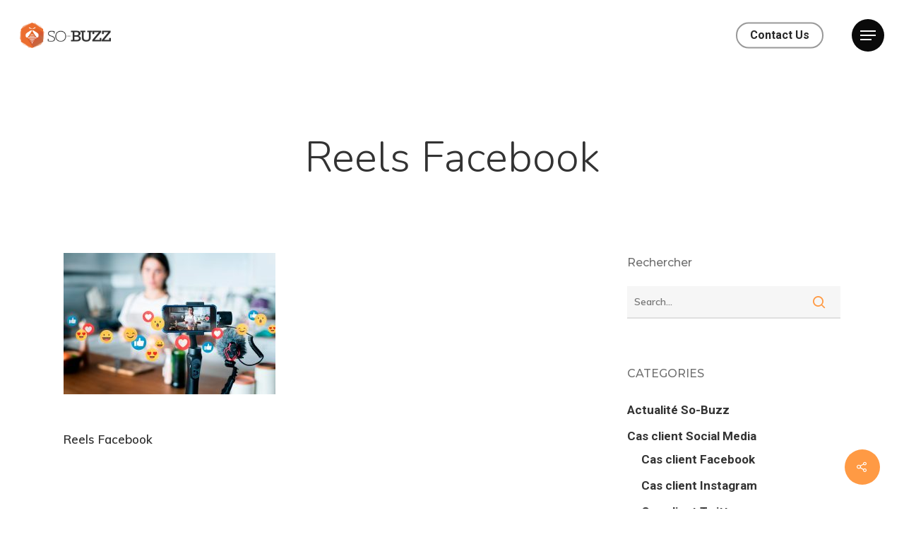

--- FILE ---
content_type: text/html; charset=UTF-8
request_url: https://www.so-buzz.com/blog/new-reels-facebook-02-2022/shutterstock_1338120278b/
body_size: 13612
content:
<!DOCTYPE html>

<html lang="en-US" class="no-js">
<head>
	
	<meta charset="UTF-8">
	
	<meta name="viewport" content="width=device-width, initial-scale=1, maximum-scale=1, user-scalable=0" /><link rel="shortcut icon" href="https://www.so-buzz.com/wp-content/uploads/2024/12/Favicon.png" /><meta name='robots' content='index, follow, max-image-preview:large, max-snippet:-1, max-video-preview:-1' />

<!-- Google Tag Manager for WordPress by gtm4wp.com -->
<script data-cfasync="false" data-pagespeed-no-defer>
	var gtm4wp_datalayer_name = "dataLayer";
	var dataLayer = dataLayer || [];
</script>
<!-- End Google Tag Manager for WordPress by gtm4wp.com -->
	<!-- This site is optimized with the Yoast SEO plugin v21.1 - https://yoast.com/wordpress/plugins/seo/ -->
	<title>Reels Facebook - So-Buzz</title>
	<link rel="canonical" href="https://www.so-buzz.com/blog/new-reels-facebook-02-2022/shutterstock_1338120278b/" />
	<meta property="og:locale" content="en_US" />
	<meta property="og:type" content="article" />
	<meta property="og:title" content="Reels Facebook - So-Buzz" />
	<meta property="og:description" content="Reels Facebook" />
	<meta property="og:url" content="https://www.so-buzz.com/blog/new-reels-facebook-02-2022/shutterstock_1338120278b/" />
	<meta property="og:site_name" content="So-Buzz" />
	<meta property="article:modified_time" content="2022-02-24T14:35:29+00:00" />
	<meta property="og:image" content="https://www.so-buzz.com/blog/new-reels-facebook-02-2022/shutterstock_1338120278b" />
	<meta property="og:image:width" content="1620" />
	<meta property="og:image:height" content="1080" />
	<meta property="og:image:type" content="image/jpeg" />
	<meta name="twitter:card" content="summary_large_image" />
	<script type="application/ld+json" class="yoast-schema-graph">{"@context":"https://schema.org","@graph":[{"@type":"WebPage","@id":"https://www.so-buzz.com/blog/new-reels-facebook-02-2022/shutterstock_1338120278b/","url":"https://www.so-buzz.com/blog/new-reels-facebook-02-2022/shutterstock_1338120278b/","name":"Reels Facebook - So-Buzz","isPartOf":{"@id":"https://www.so-buzz.com/#website"},"primaryImageOfPage":{"@id":"https://www.so-buzz.com/blog/new-reels-facebook-02-2022/shutterstock_1338120278b/#primaryimage"},"image":{"@id":"https://www.so-buzz.com/blog/new-reels-facebook-02-2022/shutterstock_1338120278b/#primaryimage"},"thumbnailUrl":"https://www.so-buzz.com/wp-content/uploads/2022/02/shutterstock_1338120278B.jpg","datePublished":"2022-02-24T14:34:45+00:00","dateModified":"2022-02-24T14:35:29+00:00","breadcrumb":{"@id":"https://www.so-buzz.com/blog/new-reels-facebook-02-2022/shutterstock_1338120278b/#breadcrumb"},"inLanguage":"en-US","potentialAction":[{"@type":"ReadAction","target":["https://www.so-buzz.com/blog/new-reels-facebook-02-2022/shutterstock_1338120278b/"]}]},{"@type":"ImageObject","inLanguage":"en-US","@id":"https://www.so-buzz.com/blog/new-reels-facebook-02-2022/shutterstock_1338120278b/#primaryimage","url":"https://www.so-buzz.com/wp-content/uploads/2022/02/shutterstock_1338120278B.jpg","contentUrl":"https://www.so-buzz.com/wp-content/uploads/2022/02/shutterstock_1338120278B.jpg","width":1620,"height":1080,"caption":"Reels Facebook"},{"@type":"BreadcrumbList","@id":"https://www.so-buzz.com/blog/new-reels-facebook-02-2022/shutterstock_1338120278b/#breadcrumb","itemListElement":[{"@type":"ListItem","position":1,"name":"Accueil","item":"https://www.so-buzz.com/"},{"@type":"ListItem","position":2,"name":"Les Reels arrivent sur Facebook !","item":"https://www.so-buzz.com/blog/new-reels-facebook-02-2022/"},{"@type":"ListItem","position":3,"name":"Reels Facebook"}]},{"@type":"WebSite","@id":"https://www.so-buzz.com/#website","url":"https://www.so-buzz.com/","name":"So-Buzz","description":"Digital, Web &amp; Social media solutions","potentialAction":[{"@type":"SearchAction","target":{"@type":"EntryPoint","urlTemplate":"https://www.so-buzz.com/?s={search_term_string}"},"query-input":"required name=search_term_string"}],"inLanguage":"en-US"}]}</script>
	<!-- / Yoast SEO plugin. -->


<link rel='dns-prefetch' href='//use.fontawesome.com' />
<link rel='dns-prefetch' href='//fonts.googleapis.com' />
<link rel="alternate" type="application/rss+xml" title="So-Buzz &raquo; Feed" href="https://www.so-buzz.com/feed/" />
<link rel="alternate" type="application/rss+xml" title="So-Buzz &raquo; Comments Feed" href="https://www.so-buzz.com/comments/feed/" />
<script type="text/javascript">
window._wpemojiSettings = {"baseUrl":"https:\/\/s.w.org\/images\/core\/emoji\/14.0.0\/72x72\/","ext":".png","svgUrl":"https:\/\/s.w.org\/images\/core\/emoji\/14.0.0\/svg\/","svgExt":".svg","source":{"concatemoji":"https:\/\/www.so-buzz.com\/wp-includes\/js\/wp-emoji-release.min.js?ver=6.3.7"}};
/*! This file is auto-generated */
!function(i,n){var o,s,e;function c(e){try{var t={supportTests:e,timestamp:(new Date).valueOf()};sessionStorage.setItem(o,JSON.stringify(t))}catch(e){}}function p(e,t,n){e.clearRect(0,0,e.canvas.width,e.canvas.height),e.fillText(t,0,0);var t=new Uint32Array(e.getImageData(0,0,e.canvas.width,e.canvas.height).data),r=(e.clearRect(0,0,e.canvas.width,e.canvas.height),e.fillText(n,0,0),new Uint32Array(e.getImageData(0,0,e.canvas.width,e.canvas.height).data));return t.every(function(e,t){return e===r[t]})}function u(e,t,n){switch(t){case"flag":return n(e,"\ud83c\udff3\ufe0f\u200d\u26a7\ufe0f","\ud83c\udff3\ufe0f\u200b\u26a7\ufe0f")?!1:!n(e,"\ud83c\uddfa\ud83c\uddf3","\ud83c\uddfa\u200b\ud83c\uddf3")&&!n(e,"\ud83c\udff4\udb40\udc67\udb40\udc62\udb40\udc65\udb40\udc6e\udb40\udc67\udb40\udc7f","\ud83c\udff4\u200b\udb40\udc67\u200b\udb40\udc62\u200b\udb40\udc65\u200b\udb40\udc6e\u200b\udb40\udc67\u200b\udb40\udc7f");case"emoji":return!n(e,"\ud83e\udef1\ud83c\udffb\u200d\ud83e\udef2\ud83c\udfff","\ud83e\udef1\ud83c\udffb\u200b\ud83e\udef2\ud83c\udfff")}return!1}function f(e,t,n){var r="undefined"!=typeof WorkerGlobalScope&&self instanceof WorkerGlobalScope?new OffscreenCanvas(300,150):i.createElement("canvas"),a=r.getContext("2d",{willReadFrequently:!0}),o=(a.textBaseline="top",a.font="600 32px Arial",{});return e.forEach(function(e){o[e]=t(a,e,n)}),o}function t(e){var t=i.createElement("script");t.src=e,t.defer=!0,i.head.appendChild(t)}"undefined"!=typeof Promise&&(o="wpEmojiSettingsSupports",s=["flag","emoji"],n.supports={everything:!0,everythingExceptFlag:!0},e=new Promise(function(e){i.addEventListener("DOMContentLoaded",e,{once:!0})}),new Promise(function(t){var n=function(){try{var e=JSON.parse(sessionStorage.getItem(o));if("object"==typeof e&&"number"==typeof e.timestamp&&(new Date).valueOf()<e.timestamp+604800&&"object"==typeof e.supportTests)return e.supportTests}catch(e){}return null}();if(!n){if("undefined"!=typeof Worker&&"undefined"!=typeof OffscreenCanvas&&"undefined"!=typeof URL&&URL.createObjectURL&&"undefined"!=typeof Blob)try{var e="postMessage("+f.toString()+"("+[JSON.stringify(s),u.toString(),p.toString()].join(",")+"));",r=new Blob([e],{type:"text/javascript"}),a=new Worker(URL.createObjectURL(r),{name:"wpTestEmojiSupports"});return void(a.onmessage=function(e){c(n=e.data),a.terminate(),t(n)})}catch(e){}c(n=f(s,u,p))}t(n)}).then(function(e){for(var t in e)n.supports[t]=e[t],n.supports.everything=n.supports.everything&&n.supports[t],"flag"!==t&&(n.supports.everythingExceptFlag=n.supports.everythingExceptFlag&&n.supports[t]);n.supports.everythingExceptFlag=n.supports.everythingExceptFlag&&!n.supports.flag,n.DOMReady=!1,n.readyCallback=function(){n.DOMReady=!0}}).then(function(){return e}).then(function(){var e;n.supports.everything||(n.readyCallback(),(e=n.source||{}).concatemoji?t(e.concatemoji):e.wpemoji&&e.twemoji&&(t(e.twemoji),t(e.wpemoji)))}))}((window,document),window._wpemojiSettings);
</script>
<style type="text/css">
img.wp-smiley,
img.emoji {
	display: inline !important;
	border: none !important;
	box-shadow: none !important;
	height: 1em !important;
	width: 1em !important;
	margin: 0 0.07em !important;
	vertical-align: -0.1em !important;
	background: none !important;
	padding: 0 !important;
}
</style>
	<link rel='stylesheet' id='wp-block-library-css' href='https://www.so-buzz.com/wp-includes/css/dist/block-library/style.min.css?ver=6.3.7' type='text/css' media='all' />
<style id='classic-theme-styles-inline-css' type='text/css'>
/*! This file is auto-generated */
.wp-block-button__link{color:#fff;background-color:#32373c;border-radius:9999px;box-shadow:none;text-decoration:none;padding:calc(.667em + 2px) calc(1.333em + 2px);font-size:1.125em}.wp-block-file__button{background:#32373c;color:#fff;text-decoration:none}
</style>
<style id='global-styles-inline-css' type='text/css'>
body{--wp--preset--color--black: #000000;--wp--preset--color--cyan-bluish-gray: #abb8c3;--wp--preset--color--white: #ffffff;--wp--preset--color--pale-pink: #f78da7;--wp--preset--color--vivid-red: #cf2e2e;--wp--preset--color--luminous-vivid-orange: #ff6900;--wp--preset--color--luminous-vivid-amber: #fcb900;--wp--preset--color--light-green-cyan: #7bdcb5;--wp--preset--color--vivid-green-cyan: #00d084;--wp--preset--color--pale-cyan-blue: #8ed1fc;--wp--preset--color--vivid-cyan-blue: #0693e3;--wp--preset--color--vivid-purple: #9b51e0;--wp--preset--gradient--vivid-cyan-blue-to-vivid-purple: linear-gradient(135deg,rgba(6,147,227,1) 0%,rgb(155,81,224) 100%);--wp--preset--gradient--light-green-cyan-to-vivid-green-cyan: linear-gradient(135deg,rgb(122,220,180) 0%,rgb(0,208,130) 100%);--wp--preset--gradient--luminous-vivid-amber-to-luminous-vivid-orange: linear-gradient(135deg,rgba(252,185,0,1) 0%,rgba(255,105,0,1) 100%);--wp--preset--gradient--luminous-vivid-orange-to-vivid-red: linear-gradient(135deg,rgba(255,105,0,1) 0%,rgb(207,46,46) 100%);--wp--preset--gradient--very-light-gray-to-cyan-bluish-gray: linear-gradient(135deg,rgb(238,238,238) 0%,rgb(169,184,195) 100%);--wp--preset--gradient--cool-to-warm-spectrum: linear-gradient(135deg,rgb(74,234,220) 0%,rgb(151,120,209) 20%,rgb(207,42,186) 40%,rgb(238,44,130) 60%,rgb(251,105,98) 80%,rgb(254,248,76) 100%);--wp--preset--gradient--blush-light-purple: linear-gradient(135deg,rgb(255,206,236) 0%,rgb(152,150,240) 100%);--wp--preset--gradient--blush-bordeaux: linear-gradient(135deg,rgb(254,205,165) 0%,rgb(254,45,45) 50%,rgb(107,0,62) 100%);--wp--preset--gradient--luminous-dusk: linear-gradient(135deg,rgb(255,203,112) 0%,rgb(199,81,192) 50%,rgb(65,88,208) 100%);--wp--preset--gradient--pale-ocean: linear-gradient(135deg,rgb(255,245,203) 0%,rgb(182,227,212) 50%,rgb(51,167,181) 100%);--wp--preset--gradient--electric-grass: linear-gradient(135deg,rgb(202,248,128) 0%,rgb(113,206,126) 100%);--wp--preset--gradient--midnight: linear-gradient(135deg,rgb(2,3,129) 0%,rgb(40,116,252) 100%);--wp--preset--font-size--small: 13px;--wp--preset--font-size--medium: 20px;--wp--preset--font-size--large: 36px;--wp--preset--font-size--x-large: 42px;--wp--preset--spacing--20: 0.44rem;--wp--preset--spacing--30: 0.67rem;--wp--preset--spacing--40: 1rem;--wp--preset--spacing--50: 1.5rem;--wp--preset--spacing--60: 2.25rem;--wp--preset--spacing--70: 3.38rem;--wp--preset--spacing--80: 5.06rem;--wp--preset--shadow--natural: 6px 6px 9px rgba(0, 0, 0, 0.2);--wp--preset--shadow--deep: 12px 12px 50px rgba(0, 0, 0, 0.4);--wp--preset--shadow--sharp: 6px 6px 0px rgba(0, 0, 0, 0.2);--wp--preset--shadow--outlined: 6px 6px 0px -3px rgba(255, 255, 255, 1), 6px 6px rgba(0, 0, 0, 1);--wp--preset--shadow--crisp: 6px 6px 0px rgba(0, 0, 0, 1);}:where(.is-layout-flex){gap: 0.5em;}:where(.is-layout-grid){gap: 0.5em;}body .is-layout-flow > .alignleft{float: left;margin-inline-start: 0;margin-inline-end: 2em;}body .is-layout-flow > .alignright{float: right;margin-inline-start: 2em;margin-inline-end: 0;}body .is-layout-flow > .aligncenter{margin-left: auto !important;margin-right: auto !important;}body .is-layout-constrained > .alignleft{float: left;margin-inline-start: 0;margin-inline-end: 2em;}body .is-layout-constrained > .alignright{float: right;margin-inline-start: 2em;margin-inline-end: 0;}body .is-layout-constrained > .aligncenter{margin-left: auto !important;margin-right: auto !important;}body .is-layout-constrained > :where(:not(.alignleft):not(.alignright):not(.alignfull)){max-width: var(--wp--style--global--content-size);margin-left: auto !important;margin-right: auto !important;}body .is-layout-constrained > .alignwide{max-width: var(--wp--style--global--wide-size);}body .is-layout-flex{display: flex;}body .is-layout-flex{flex-wrap: wrap;align-items: center;}body .is-layout-flex > *{margin: 0;}body .is-layout-grid{display: grid;}body .is-layout-grid > *{margin: 0;}:where(.wp-block-columns.is-layout-flex){gap: 2em;}:where(.wp-block-columns.is-layout-grid){gap: 2em;}:where(.wp-block-post-template.is-layout-flex){gap: 1.25em;}:where(.wp-block-post-template.is-layout-grid){gap: 1.25em;}.has-black-color{color: var(--wp--preset--color--black) !important;}.has-cyan-bluish-gray-color{color: var(--wp--preset--color--cyan-bluish-gray) !important;}.has-white-color{color: var(--wp--preset--color--white) !important;}.has-pale-pink-color{color: var(--wp--preset--color--pale-pink) !important;}.has-vivid-red-color{color: var(--wp--preset--color--vivid-red) !important;}.has-luminous-vivid-orange-color{color: var(--wp--preset--color--luminous-vivid-orange) !important;}.has-luminous-vivid-amber-color{color: var(--wp--preset--color--luminous-vivid-amber) !important;}.has-light-green-cyan-color{color: var(--wp--preset--color--light-green-cyan) !important;}.has-vivid-green-cyan-color{color: var(--wp--preset--color--vivid-green-cyan) !important;}.has-pale-cyan-blue-color{color: var(--wp--preset--color--pale-cyan-blue) !important;}.has-vivid-cyan-blue-color{color: var(--wp--preset--color--vivid-cyan-blue) !important;}.has-vivid-purple-color{color: var(--wp--preset--color--vivid-purple) !important;}.has-black-background-color{background-color: var(--wp--preset--color--black) !important;}.has-cyan-bluish-gray-background-color{background-color: var(--wp--preset--color--cyan-bluish-gray) !important;}.has-white-background-color{background-color: var(--wp--preset--color--white) !important;}.has-pale-pink-background-color{background-color: var(--wp--preset--color--pale-pink) !important;}.has-vivid-red-background-color{background-color: var(--wp--preset--color--vivid-red) !important;}.has-luminous-vivid-orange-background-color{background-color: var(--wp--preset--color--luminous-vivid-orange) !important;}.has-luminous-vivid-amber-background-color{background-color: var(--wp--preset--color--luminous-vivid-amber) !important;}.has-light-green-cyan-background-color{background-color: var(--wp--preset--color--light-green-cyan) !important;}.has-vivid-green-cyan-background-color{background-color: var(--wp--preset--color--vivid-green-cyan) !important;}.has-pale-cyan-blue-background-color{background-color: var(--wp--preset--color--pale-cyan-blue) !important;}.has-vivid-cyan-blue-background-color{background-color: var(--wp--preset--color--vivid-cyan-blue) !important;}.has-vivid-purple-background-color{background-color: var(--wp--preset--color--vivid-purple) !important;}.has-black-border-color{border-color: var(--wp--preset--color--black) !important;}.has-cyan-bluish-gray-border-color{border-color: var(--wp--preset--color--cyan-bluish-gray) !important;}.has-white-border-color{border-color: var(--wp--preset--color--white) !important;}.has-pale-pink-border-color{border-color: var(--wp--preset--color--pale-pink) !important;}.has-vivid-red-border-color{border-color: var(--wp--preset--color--vivid-red) !important;}.has-luminous-vivid-orange-border-color{border-color: var(--wp--preset--color--luminous-vivid-orange) !important;}.has-luminous-vivid-amber-border-color{border-color: var(--wp--preset--color--luminous-vivid-amber) !important;}.has-light-green-cyan-border-color{border-color: var(--wp--preset--color--light-green-cyan) !important;}.has-vivid-green-cyan-border-color{border-color: var(--wp--preset--color--vivid-green-cyan) !important;}.has-pale-cyan-blue-border-color{border-color: var(--wp--preset--color--pale-cyan-blue) !important;}.has-vivid-cyan-blue-border-color{border-color: var(--wp--preset--color--vivid-cyan-blue) !important;}.has-vivid-purple-border-color{border-color: var(--wp--preset--color--vivid-purple) !important;}.has-vivid-cyan-blue-to-vivid-purple-gradient-background{background: var(--wp--preset--gradient--vivid-cyan-blue-to-vivid-purple) !important;}.has-light-green-cyan-to-vivid-green-cyan-gradient-background{background: var(--wp--preset--gradient--light-green-cyan-to-vivid-green-cyan) !important;}.has-luminous-vivid-amber-to-luminous-vivid-orange-gradient-background{background: var(--wp--preset--gradient--luminous-vivid-amber-to-luminous-vivid-orange) !important;}.has-luminous-vivid-orange-to-vivid-red-gradient-background{background: var(--wp--preset--gradient--luminous-vivid-orange-to-vivid-red) !important;}.has-very-light-gray-to-cyan-bluish-gray-gradient-background{background: var(--wp--preset--gradient--very-light-gray-to-cyan-bluish-gray) !important;}.has-cool-to-warm-spectrum-gradient-background{background: var(--wp--preset--gradient--cool-to-warm-spectrum) !important;}.has-blush-light-purple-gradient-background{background: var(--wp--preset--gradient--blush-light-purple) !important;}.has-blush-bordeaux-gradient-background{background: var(--wp--preset--gradient--blush-bordeaux) !important;}.has-luminous-dusk-gradient-background{background: var(--wp--preset--gradient--luminous-dusk) !important;}.has-pale-ocean-gradient-background{background: var(--wp--preset--gradient--pale-ocean) !important;}.has-electric-grass-gradient-background{background: var(--wp--preset--gradient--electric-grass) !important;}.has-midnight-gradient-background{background: var(--wp--preset--gradient--midnight) !important;}.has-small-font-size{font-size: var(--wp--preset--font-size--small) !important;}.has-medium-font-size{font-size: var(--wp--preset--font-size--medium) !important;}.has-large-font-size{font-size: var(--wp--preset--font-size--large) !important;}.has-x-large-font-size{font-size: var(--wp--preset--font-size--x-large) !important;}
.wp-block-navigation a:where(:not(.wp-element-button)){color: inherit;}
:where(.wp-block-post-template.is-layout-flex){gap: 1.25em;}:where(.wp-block-post-template.is-layout-grid){gap: 1.25em;}
:where(.wp-block-columns.is-layout-flex){gap: 2em;}:where(.wp-block-columns.is-layout-grid){gap: 2em;}
.wp-block-pullquote{font-size: 1.5em;line-height: 1.6;}
</style>
<link rel='stylesheet' id='contact-form-7-css' href='https://www.so-buzz.com/wp-content/plugins/contact-form-7/includes/css/styles.css?ver=5.8' type='text/css' media='all' />
<link rel='stylesheet' id='salient-social-css' href='https://www.so-buzz.com/wp-content/plugins/salient-social/css/style.css?ver=1.1' type='text/css' media='all' />
<style id='salient-social-inline-css' type='text/css'>

  .sharing-default-minimal .nectar-love.loved,
  body .nectar-social[data-color-override="override"].fixed > a:before, 
  body .nectar-social[data-color-override="override"].fixed .nectar-social-inner a,
  .sharing-default-minimal .nectar-social[data-color-override="override"] .nectar-social-inner a:hover {
    background-color: #ff9a44;
  }
  .nectar-social.hover .nectar-love.loved,
  .nectar-social.hover > .nectar-love-button a:hover,
  .nectar-social[data-color-override="override"].hover > div a:hover,
  #single-below-header .nectar-social[data-color-override="override"].hover > div a:hover,
  .nectar-social[data-color-override="override"].hover .share-btn:hover,
  .sharing-default-minimal .nectar-social[data-color-override="override"] .nectar-social-inner a {
    border-color: #ff9a44;
  }
  #single-below-header .nectar-social.hover .nectar-love.loved i,
  #single-below-header .nectar-social.hover[data-color-override="override"] a:hover,
  #single-below-header .nectar-social.hover[data-color-override="override"] a:hover i,
  #single-below-header .nectar-social.hover .nectar-love-button a:hover i,
  .nectar-love:hover i,
  .hover .nectar-love:hover .total_loves,
  .nectar-love.loved i,
  .nectar-social.hover .nectar-love.loved .total_loves,
  .nectar-social.hover .share-btn:hover, 
  .nectar-social[data-color-override="override"].hover .nectar-social-inner a:hover,
  .nectar-social[data-color-override="override"].hover > div:hover span,
  .sharing-default-minimal .nectar-social[data-color-override="override"] .nectar-social-inner a:not(:hover) i,
  .sharing-default-minimal .nectar-social[data-color-override="override"] .nectar-social-inner a:not(:hover) {
    color: #ff9a44;
  }
</style>
<link rel='stylesheet' id='font-awesome-css' href='https://use.fontawesome.com/releases/v5.9.0/css/all.css?ver=5.9.0' type='text/css' media='all' />
<link rel='stylesheet' id='font-awesome-shim-css' href='https://use.fontawesome.com/releases/v5.9.0/css/v4-shims.css?ver=5.9.0' type='text/css' media='all' />
<link rel='stylesheet' id='salient-grid-system-css' href='https://www.so-buzz.com/wp-content/themes/salient/css/grid-system.css?ver=12.1.0' type='text/css' media='all' />
<link rel='stylesheet' id='main-styles-css' href='https://www.so-buzz.com/wp-content/themes/salient/css/style.css?ver=12.1.0' type='text/css' media='all' />
<link rel='stylesheet' id='nectar-ocm-fullscreen-split-css' href='https://www.so-buzz.com/wp-content/themes/salient/css/off-canvas/fullscreen-split.css?ver=12.1.0' type='text/css' media='all' />
<link rel='stylesheet' id='nectar-single-styles-css' href='https://www.so-buzz.com/wp-content/themes/salient/css/single.css?ver=12.1.0' type='text/css' media='all' />
<link rel='stylesheet' id='nectar-element-recent-posts-css' href='https://www.so-buzz.com/wp-content/themes/salient/css/elements/element-recent-posts.css?ver=12.1.0' type='text/css' media='all' />
<link rel='stylesheet' id='magnific-css' href='https://www.so-buzz.com/wp-content/themes/salient/css/plugins/magnific.css?ver=8.6.0' type='text/css' media='all' />
<link rel='stylesheet' id='nectar_default_font_open_sans-css' href='https://fonts.googleapis.com/css?family=Open+Sans%3A300%2C400%2C600%2C700&#038;subset=latin%2Clatin-ext' type='text/css' media='all' />
<link rel='stylesheet' id='responsive-css' href='https://www.so-buzz.com/wp-content/themes/salient/css/responsive.css?ver=12.1.0' type='text/css' media='all' />
<link rel='stylesheet' id='salient-child-style-css' href='https://www.so-buzz.com/wp-content/themes/salient-child/style.css?ver=12.1.0' type='text/css' media='all' />
<link rel='stylesheet' id='skin-material-css' href='https://www.so-buzz.com/wp-content/themes/salient/css/skin-material.css?ver=12.1.0' type='text/css' media='all' />
<link rel='stylesheet' id='nectar-widget-posts-css' href='https://www.so-buzz.com/wp-content/themes/salient/css/elements/widget-nectar-posts.css?ver=12.1.0' type='text/css' media='all' />
<link rel='stylesheet' id='font-awesome-official-css' href='https://use.fontawesome.com/releases/v5.13.0/css/all.css' type='text/css' media='all' integrity="sha384-Bfad6CLCknfcloXFOyFnlgtENryhrpZCe29RTifKEixXQZ38WheV+i/6YWSzkz3V" crossorigin="anonymous" />
<link rel='stylesheet' id='dynamic-css-css' href='https://www.so-buzz.com/wp-content/themes/salient/css/salient-dynamic-styles.css?ver=72148' type='text/css' media='all' />
<style id='dynamic-css-inline-css' type='text/css'>
#header-space{background-color:#ffffff}@media only screen and (min-width:1000px){body #ajax-content-wrap.no-scroll{min-height:calc(100vh - 100px);height:calc(100vh - 100px)!important;}}@media only screen and (min-width:1000px){#page-header-wrap.fullscreen-header,#page-header-wrap.fullscreen-header #page-header-bg,html:not(.nectar-box-roll-loaded) .nectar-box-roll > #page-header-bg.fullscreen-header,.nectar_fullscreen_zoom_recent_projects,#nectar_fullscreen_rows:not(.afterLoaded) > div{height:calc(100vh - 99px);}.wpb_row.vc_row-o-full-height.top-level,.wpb_row.vc_row-o-full-height.top-level > .col.span_12{min-height:calc(100vh - 99px);}html:not(.nectar-box-roll-loaded) .nectar-box-roll > #page-header-bg.fullscreen-header{top:100px;}.nectar-slider-wrap[data-fullscreen="true"]:not(.loaded),.nectar-slider-wrap[data-fullscreen="true"]:not(.loaded) .swiper-container{height:calc(100vh - 98px)!important;}.admin-bar .nectar-slider-wrap[data-fullscreen="true"]:not(.loaded),.admin-bar .nectar-slider-wrap[data-fullscreen="true"]:not(.loaded) .swiper-container{height:calc(100vh - 98px - 32px)!important;}}#nectar_fullscreen_rows{background-color:;}
</style>
<link rel='stylesheet' id='redux-google-fonts-salient_redux-css' href='https://fonts.googleapis.com/css?family=Roboto%3A700%7CNunito+Sans%7CNunito%3A300%2C700%2C400%2C400italic%7CMuli%3A600%2C800%7CMontserrat%3A500&#038;subset=latin&#038;ver=1762795070' type='text/css' media='all' />
<link rel='stylesheet' id='font-awesome-official-v4shim-css' href='https://use.fontawesome.com/releases/v5.13.0/css/v4-shims.css' type='text/css' media='all' integrity="sha384-/7iOrVBege33/9vHFYEtviVcxjUsNCqyeMnlW/Ms+PH8uRdFkKFmqf9CbVAN0Qef" crossorigin="anonymous" />
<style id='font-awesome-official-v4shim-inline-css' type='text/css'>
@font-face {
font-family: "FontAwesome";
font-display: block;
src: url("https://use.fontawesome.com/releases/v5.13.0/webfonts/fa-brands-400.eot"),
		url("https://use.fontawesome.com/releases/v5.13.0/webfonts/fa-brands-400.eot?#iefix") format("embedded-opentype"),
		url("https://use.fontawesome.com/releases/v5.13.0/webfonts/fa-brands-400.woff2") format("woff2"),
		url("https://use.fontawesome.com/releases/v5.13.0/webfonts/fa-brands-400.woff") format("woff"),
		url("https://use.fontawesome.com/releases/v5.13.0/webfonts/fa-brands-400.ttf") format("truetype"),
		url("https://use.fontawesome.com/releases/v5.13.0/webfonts/fa-brands-400.svg#fontawesome") format("svg");
}

@font-face {
font-family: "FontAwesome";
font-display: block;
src: url("https://use.fontawesome.com/releases/v5.13.0/webfonts/fa-solid-900.eot"),
		url("https://use.fontawesome.com/releases/v5.13.0/webfonts/fa-solid-900.eot?#iefix") format("embedded-opentype"),
		url("https://use.fontawesome.com/releases/v5.13.0/webfonts/fa-solid-900.woff2") format("woff2"),
		url("https://use.fontawesome.com/releases/v5.13.0/webfonts/fa-solid-900.woff") format("woff"),
		url("https://use.fontawesome.com/releases/v5.13.0/webfonts/fa-solid-900.ttf") format("truetype"),
		url("https://use.fontawesome.com/releases/v5.13.0/webfonts/fa-solid-900.svg#fontawesome") format("svg");
}

@font-face {
font-family: "FontAwesome";
font-display: block;
src: url("https://use.fontawesome.com/releases/v5.13.0/webfonts/fa-regular-400.eot"),
		url("https://use.fontawesome.com/releases/v5.13.0/webfonts/fa-regular-400.eot?#iefix") format("embedded-opentype"),
		url("https://use.fontawesome.com/releases/v5.13.0/webfonts/fa-regular-400.woff2") format("woff2"),
		url("https://use.fontawesome.com/releases/v5.13.0/webfonts/fa-regular-400.woff") format("woff"),
		url("https://use.fontawesome.com/releases/v5.13.0/webfonts/fa-regular-400.ttf") format("truetype"),
		url("https://use.fontawesome.com/releases/v5.13.0/webfonts/fa-regular-400.svg#fontawesome") format("svg");
unicode-range: U+F004-F005,U+F007,U+F017,U+F022,U+F024,U+F02E,U+F03E,U+F044,U+F057-F059,U+F06E,U+F070,U+F075,U+F07B-F07C,U+F080,U+F086,U+F089,U+F094,U+F09D,U+F0A0,U+F0A4-F0A7,U+F0C5,U+F0C7-F0C8,U+F0E0,U+F0EB,U+F0F3,U+F0F8,U+F0FE,U+F111,U+F118-F11A,U+F11C,U+F133,U+F144,U+F146,U+F14A,U+F14D-F14E,U+F150-F152,U+F15B-F15C,U+F164-F165,U+F185-F186,U+F191-F192,U+F1AD,U+F1C1-F1C9,U+F1CD,U+F1D8,U+F1E3,U+F1EA,U+F1F6,U+F1F9,U+F20A,U+F247-F249,U+F24D,U+F254-F25B,U+F25D,U+F267,U+F271-F274,U+F279,U+F28B,U+F28D,U+F2B5-F2B6,U+F2B9,U+F2BB,U+F2BD,U+F2C1-F2C2,U+F2D0,U+F2D2,U+F2DC,U+F2ED,U+F328,U+F358-F35B,U+F3A5,U+F3D1,U+F410,U+F4AD;
}
</style>
<script type='text/javascript' src='https://www.so-buzz.com/wp-includes/js/jquery/jquery.min.js?ver=3.7.0' id='jquery-core-js'></script>
<script type='text/javascript' src='https://www.so-buzz.com/wp-includes/js/jquery/jquery-migrate.min.js?ver=3.4.1' id='jquery-migrate-js'></script>
<link rel="https://api.w.org/" href="https://www.so-buzz.com/wp-json/" /><link rel="alternate" type="application/json" href="https://www.so-buzz.com/wp-json/wp/v2/media/33809" /><link rel="EditURI" type="application/rsd+xml" title="RSD" href="https://www.so-buzz.com/xmlrpc.php?rsd" />
<meta name="generator" content="WordPress 6.3.7" />
<link rel='shortlink' href='https://www.so-buzz.com/?p=33809' />
<link rel="alternate" type="application/json+oembed" href="https://www.so-buzz.com/wp-json/oembed/1.0/embed?url=https%3A%2F%2Fwww.so-buzz.com%2Fblog%2Fnew-reels-facebook-02-2022%2Fshutterstock_1338120278b%2F" />
<link rel="alternate" type="text/xml+oembed" href="https://www.so-buzz.com/wp-json/oembed/1.0/embed?url=https%3A%2F%2Fwww.so-buzz.com%2Fblog%2Fnew-reels-facebook-02-2022%2Fshutterstock_1338120278b%2F&#038;format=xml" />

<!-- Google Tag Manager for WordPress by gtm4wp.com -->
<!-- GTM Container placement set to automatic -->
<script data-cfasync="false" data-pagespeed-no-defer>
	var dataLayer_content = {"pagePostType":"attachment","pagePostType2":"single-attachment","pagePostAuthor":"Ugo Jaulent"};
	dataLayer.push( dataLayer_content );
</script>
<script data-cfasync="false">
(function(w,d,s,l,i){w[l]=w[l]||[];w[l].push({'gtm.start':
new Date().getTime(),event:'gtm.js'});var f=d.getElementsByTagName(s)[0],
j=d.createElement(s),dl=l!='dataLayer'?'&l='+l:'';j.async=true;j.src=
'//www.googletagmanager.com/gtm.js?id='+i+dl;f.parentNode.insertBefore(j,f);
})(window,document,'script','dataLayer','GTM-MRFKBMB');
</script>
<!-- End Google Tag Manager -->
<!-- End Google Tag Manager for WordPress by gtm4wp.com --><script type="text/javascript"> var root = document.getElementsByTagName( "html" )[0]; root.setAttribute( "class", "js" ); </script><script src="//mautic.so-buzz.fr/focus/2.js" type="text/javascript" charset="utf-8" async="async"></script><meta name="generator" content="Powered by WPBakery Page Builder - drag and drop page builder for WordPress."/>
<link rel="icon" href="https://www.so-buzz.com/wp-content/uploads/2024/12/cropped-Favicon-32x32.png" sizes="32x32" />
<link rel="icon" href="https://www.so-buzz.com/wp-content/uploads/2024/12/cropped-Favicon-192x192.png" sizes="192x192" />
<link rel="apple-touch-icon" href="https://www.so-buzz.com/wp-content/uploads/2024/12/cropped-Favicon-180x180.png" />
<meta name="msapplication-TileImage" content="https://www.so-buzz.com/wp-content/uploads/2024/12/cropped-Favicon-270x270.png" />
<noscript><style> .wpb_animate_when_almost_visible { opacity: 1; }</style></noscript>	
</head>


<body class="attachment attachment-template-default single single-attachment postid-33809 attachmentid-33809 attachment-jpeg material wpb-js-composer js-comp-ver-6.2.0 vc_responsive" data-footer-reveal="false" data-footer-reveal-shadow="none" data-header-format="default" data-body-border="off" data-boxed-style="" data-header-breakpoint="1000" data-dropdown-style="minimal" data-cae="easeOutQuart" data-cad="700" data-megamenu-width="full-width" data-aie="zoom-out" data-ls="magnific" data-apte="standard" data-hhun="0" data-fancy-form-rcs="default" data-form-style="minimal" data-form-submit="regular" data-is="minimal" data-button-style="rounded_shadow" data-user-account-button="false" data-flex-cols="true" data-col-gap="default" data-header-inherit-rc="false" data-header-search="false" data-animated-anchors="true" data-ajax-transitions="false" data-full-width-header="true" data-slide-out-widget-area="true" data-slide-out-widget-area-style="fullscreen-split" data-user-set-ocm="1" data-loading-animation="none" data-bg-header="false" data-responsive="1" data-ext-responsive="true" data-header-resize="1" data-header-color="custom" data-cart="false" data-remove-m-parallax="" data-remove-m-video-bgs="" data-m-animate="0" data-force-header-trans-color="light" data-smooth-scrolling="0" data-permanent-transparent="false" >
	
	<script type="text/javascript"> if(navigator.userAgent.match(/(Android|iPod|iPhone|iPad|BlackBerry|IEMobile|Opera Mini)/)) { document.body.className += " using-mobile-browser "; } </script><div class="ocm-effect-wrap"><div class="ocm-effect-wrap-inner">	
	<div id="header-space"  data-header-mobile-fixed='1'></div> 
	
		
	<div id="header-outer" data-has-menu="true" data-has-buttons="yes" data-header-button_style="default" data-using-pr-menu="false" data-mobile-fixed="1" data-ptnm="false" data-lhe="animated_underline" data-user-set-bg="#ffffff" data-format="default" data-permanent-transparent="false" data-megamenu-rt="1" data-remove-fixed="0" data-header-resize="1" data-cart="false" data-transparency-option="" data-box-shadow="small" data-shrink-num="5" data-using-secondary="0" data-using-logo="1" data-logo-height="40" data-m-logo-height="24" data-padding="30" data-full-width="true" data-condense="false" >
		
		
<div id="search-outer" class="nectar">
	<div id="search">
		<div class="container">
			 <div id="search-box">
				 <div class="inner-wrap">
					 <div class="col span_12">
						  <form role="search" action="https://www.so-buzz.com/" method="GET">
														 <input type="text" name="s"  value="" placeholder="Search" /> 
							 								
						<span>Hit enter to search or ESC to close</span>						</form>
					</div><!--/span_12-->
				</div><!--/inner-wrap-->
			 </div><!--/search-box-->
			 <div id="close"><a href="#">
				<span class="close-wrap"> <span class="close-line close-line1"></span> <span class="close-line close-line2"></span> </span>				 </a></div>
		 </div><!--/container-->
	</div><!--/search-->
</div><!--/search-outer-->

<header id="top">
	<div class="container">
		<div class="row">
			<div class="col span_3">
				<a id="logo" href="https://www.so-buzz.com" data-supplied-ml-starting-dark="false" data-supplied-ml-starting="false" data-supplied-ml="false" >
					<img class="stnd default-logo" alt="So-Buzz" src="https://www.so-buzz.com/wp-content/uploads/2018/05/logo_full_noir.png" srcset="https://www.so-buzz.com/wp-content/uploads/2018/05/logo_full_noir.png 1x, https://www.so-buzz.com/wp-content/uploads/2018/05/logo_full_noir_retina.png 2x" /> 
				</a>
				
							</div><!--/span_3-->
			
			<div class="col span_9 col_last">
									<div class="slide-out-widget-area-toggle mobile-icon fullscreen-split" data-custom-color="true" data-icon-animation="simple-transform">
						<div> <a href="#sidewidgetarea" aria-label="Navigation Menu" aria-expanded="false" class="closed">
							<span aria-hidden="true"> <i class="lines-button x2"> <i class="lines"></i> </i> </span>
						</a></div> 
					</div>
								
									
					<nav>
						
						<ul class="sf-menu">	
							<li id="menu-item-11851" class="menu-item menu-item-type-custom menu-item-object-custom button_bordered menu-item-11851"><a href="/contact">Contact us</a></li>
						</ul>
						

													<ul class="buttons sf-menu" data-user-set-ocm="1">
								
								<li class="slide-out-widget-area-toggle" data-icon-animation="simple-transform" data-custom-color="true"><div> <a href="#sidewidgetarea" aria-label="Navigation Menu" aria-expanded="false" class="closed"> <span aria-hidden="true"> <i class="lines-button x2"> <i class="lines"></i> </i> </span> </a> </div></li>								
							</ul>
												
					</nav>
					
										
				</div><!--/span_9-->
				
								
			</div><!--/row-->
					</div><!--/container-->
	</header>
		
	</div>
	
		
	<div id="ajax-content-wrap">
		
		

<div class="container-wrap" data-midnight="dark" data-remove-post-date="0" data-remove-post-author="0" data-remove-post-comment-number="1">
	<div class="container main-content">
		
		
	  <div class="row heading-title hentry" data-header-style="default_minimal">
		<div class="col span_12 section-title blog-title">
						  <h1 class="entry-title">Reels Facebook</h1>
		   
					</div><!--/section-title-->
	  </div><!--/row-->
	
				
		<div class="row">
			
						
			<div class="post-area col  span_9" itemprop="articleBody">
			
			
<article id="post-33809" class="post-33809 attachment type-attachment status-inherit">
  
  <div class="inner-wrap">

		<div class="post-content" data-hide-featured-media="1">
      
        <div class="content-inner"><p class="attachment"><a href='https://www.so-buzz.com/wp-content/uploads/2022/02/shutterstock_1338120278B.jpg'><img fetchpriority="high" width="300" height="200" src="https://www.so-buzz.com/wp-content/uploads/2022/02/shutterstock_1338120278B-300x200.jpg" class="attachment-medium size-medium" alt="Reels Facebook" decoding="async" srcset="https://www.so-buzz.com/wp-content/uploads/2022/02/shutterstock_1338120278B-300x200.jpg 300w, https://www.so-buzz.com/wp-content/uploads/2022/02/shutterstock_1338120278B-1024x683.jpg 1024w, https://www.so-buzz.com/wp-content/uploads/2022/02/shutterstock_1338120278B-768x512.jpg 768w, https://www.so-buzz.com/wp-content/uploads/2022/02/shutterstock_1338120278B-1536x1024.jpg 1536w, https://www.so-buzz.com/wp-content/uploads/2022/02/shutterstock_1338120278B-900x600.jpg 900w, https://www.so-buzz.com/wp-content/uploads/2022/02/shutterstock_1338120278B.jpg 1620w" sizes="(max-width: 300px) 100vw, 300px" /></a></p>
<p>Reels Facebook</p>
</div>        
      </div><!--/post-content-->
      
    </div><!--/inner-wrap-->
    
</article>
		</div><!--/post-area-->
			
							
				<div id="sidebar" data-nectar-ss="1" class="col span_3 col_last">
					<div id="search-6" class="widget widget_search"><h4>Rechercher</h4><form role="search" method="get" class="search-form" action="https://www.so-buzz.com/">
	<input type="text" class="search-field" placeholder="Search..." value="" name="s" title="Search for:" />
	<button type="submit" class="search-widget-btn"><span class="normal icon-salient-search" aria-hidden="true"></span><span class="text">Search</span></button>
</form></div><div id="categories-4" class="widget widget_categories"><h4>CATEGORIES</h4>
			<ul>
					<li class="cat-item cat-item-1372"><a href="https://www.so-buzz.com/blog/category/actualite-so-buzz/">Actualité So-Buzz</a>
</li>
	<li class="cat-item cat-item-1368"><a href="https://www.so-buzz.com/blog/category/cas-client/">Cas client Social Media</a>
<ul class='children'>
	<li class="cat-item cat-item-1491"><a href="https://www.so-buzz.com/blog/category/cas-client/cas-client-facebook/">Cas client Facebook</a>
</li>
	<li class="cat-item cat-item-1492"><a href="https://www.so-buzz.com/blog/category/cas-client/cas-client-instagram/">Cas client Instagram</a>
</li>
	<li class="cat-item cat-item-1369"><a href="https://www.so-buzz.com/blog/category/cas-client/cas-client-twitter/">Cas client Twitter</a>
</li>
</ul>
</li>
	<li class="cat-item cat-item-1367"><a href="https://www.so-buzz.com/blog/category/community-management/">Community Management</a>
<ul class='children'>
	<li class="cat-item cat-item-1493"><a href="https://www.so-buzz.com/blog/category/community-management/info-facebook/">Info Facebook</a>
</li>
	<li class="cat-item cat-item-1495"><a href="https://www.so-buzz.com/blog/category/community-management/info-instagram/">Info Instagram</a>
</li>
	<li class="cat-item cat-item-1494"><a href="https://www.so-buzz.com/blog/category/community-management/info-twitter/">Info Twitter</a>
</li>
</ul>
</li>
	<li class="cat-item cat-item-1482"><a href="https://www.so-buzz.com/blog/category/digital-marketing-es/">Digital Marketing</a>
</li>
	<li class="cat-item cat-item-1468"><a href="https://www.so-buzz.com/blog/category/digital-marketing/">Digital Marketing</a>
</li>
	<li class="cat-item cat-item-1596"><a href="https://www.so-buzz.com/blog/category/employee-advocacy-2/">Employee Advocacy</a>
</li>
	<li class="cat-item cat-item-1516"><a href="https://www.so-buzz.com/blog/category/fidelite-social-media/">Fidélité Social Media</a>
</li>
	<li class="cat-item cat-item-1487"><a href="https://www.so-buzz.com/blog/category/idees-de-jeu-concours/">Idées de jeu-concours</a>
<ul class='children'>
	<li class="cat-item cat-item-1488"><a href="https://www.so-buzz.com/blog/category/idees-de-jeu-concours/concours-facebook/">Concours Facebook</a>
</li>
	<li class="cat-item cat-item-1490"><a href="https://www.so-buzz.com/blog/category/idees-de-jeu-concours/concours-instagram/">Concours Instagram</a>
</li>
	<li class="cat-item cat-item-1489"><a href="https://www.so-buzz.com/blog/category/idees-de-jeu-concours/concours-twitter/">Concours Twitter</a>
</li>
</ul>
</li>
	<li class="cat-item cat-item-1483"><a href="https://www.so-buzz.com/blog/category/intelligence-artificielle-es/">Intelligence Artificielle</a>
</li>
	<li class="cat-item cat-item-1678"><a href="https://www.so-buzz.com/blog/category/interview/">Interview</a>
</li>
	<li class="cat-item cat-item-1371"><a href="https://www.so-buzz.com/blog/category/partenariat/">Partenariat</a>
</li>
	<li class="cat-item cat-item-1668"><a href="https://www.so-buzz.com/blog/category/recrutement/">Recrutement</a>
</li>
	<li class="cat-item cat-item-1458"><a href="https://www.so-buzz.com/blog/category/redes-sociales/">Redes Sociales</a>
</li>
	<li class="cat-item cat-item-1477"><a href="https://www.so-buzz.com/blog/category/relation-client-digitale/">Relation Client Digitale</a>
</li>
	<li class="cat-item cat-item-1510"><a href="https://www.so-buzz.com/blog/category/social-media-marketing-fr/">Social Media Marketing</a>
<ul class='children'>
	<li class="cat-item cat-item-1512"><a href="https://www.so-buzz.com/blog/category/social-media-marketing-fr/marketing-facebook/">Marketing Facebook</a>
</li>
	<li class="cat-item cat-item-1514"><a href="https://www.so-buzz.com/blog/category/social-media-marketing-fr/marketing-instagram/">Marketing Instagram</a>
</li>
	<li class="cat-item cat-item-1513"><a href="https://www.so-buzz.com/blog/category/social-media-marketing-fr/marketing-twitter/">Marketing Twitter</a>
</li>
</ul>
</li>
	<li class="cat-item cat-item-1479"><a href="https://www.so-buzz.com/blog/category/social-media-marketing/">Social Media Marketing</a>
</li>
	<li class="cat-item cat-item-1478"><a href="https://www.so-buzz.com/blog/category/sport-marketing/">Sport Marketing</a>
</li>
	<li class="cat-item cat-item-1515"><a href="https://www.so-buzz.com/blog/category/transformation-digitale/">Transformation Digitale</a>
</li>
			</ul>

			</div><div id="search-7" class="widget widget_search"><h4>Buscar</h4><form role="search" method="get" class="search-form" action="https://www.so-buzz.com/">
	<input type="text" class="search-field" placeholder="Search..." value="" name="s" title="Search for:" />
	<button type="submit" class="search-widget-btn"><span class="normal icon-salient-search" aria-hidden="true"></span><span class="text">Search</span></button>
</form></div><div id="categories-5" class="widget widget_categories"><h4>Categorías</h4>
			<ul>
					<li class="cat-item cat-item-1372"><a href="https://www.so-buzz.com/blog/category/actualite-so-buzz/">Actualité So-Buzz</a>
</li>
	<li class="cat-item cat-item-1368"><a href="https://www.so-buzz.com/blog/category/cas-client/">Cas client Social Media</a>
<ul class='children'>
	<li class="cat-item cat-item-1491"><a href="https://www.so-buzz.com/blog/category/cas-client/cas-client-facebook/">Cas client Facebook</a>
</li>
	<li class="cat-item cat-item-1492"><a href="https://www.so-buzz.com/blog/category/cas-client/cas-client-instagram/">Cas client Instagram</a>
</li>
	<li class="cat-item cat-item-1369"><a href="https://www.so-buzz.com/blog/category/cas-client/cas-client-twitter/">Cas client Twitter</a>
</li>
</ul>
</li>
	<li class="cat-item cat-item-1367"><a href="https://www.so-buzz.com/blog/category/community-management/">Community Management</a>
<ul class='children'>
	<li class="cat-item cat-item-1493"><a href="https://www.so-buzz.com/blog/category/community-management/info-facebook/">Info Facebook</a>
</li>
	<li class="cat-item cat-item-1495"><a href="https://www.so-buzz.com/blog/category/community-management/info-instagram/">Info Instagram</a>
</li>
	<li class="cat-item cat-item-1494"><a href="https://www.so-buzz.com/blog/category/community-management/info-twitter/">Info Twitter</a>
</li>
</ul>
</li>
	<li class="cat-item cat-item-1482"><a href="https://www.so-buzz.com/blog/category/digital-marketing-es/">Digital Marketing</a>
</li>
	<li class="cat-item cat-item-1468"><a href="https://www.so-buzz.com/blog/category/digital-marketing/">Digital Marketing</a>
</li>
	<li class="cat-item cat-item-1596"><a href="https://www.so-buzz.com/blog/category/employee-advocacy-2/">Employee Advocacy</a>
</li>
	<li class="cat-item cat-item-1516"><a href="https://www.so-buzz.com/blog/category/fidelite-social-media/">Fidélité Social Media</a>
</li>
	<li class="cat-item cat-item-1487"><a href="https://www.so-buzz.com/blog/category/idees-de-jeu-concours/">Idées de jeu-concours</a>
<ul class='children'>
	<li class="cat-item cat-item-1488"><a href="https://www.so-buzz.com/blog/category/idees-de-jeu-concours/concours-facebook/">Concours Facebook</a>
</li>
	<li class="cat-item cat-item-1490"><a href="https://www.so-buzz.com/blog/category/idees-de-jeu-concours/concours-instagram/">Concours Instagram</a>
</li>
	<li class="cat-item cat-item-1489"><a href="https://www.so-buzz.com/blog/category/idees-de-jeu-concours/concours-twitter/">Concours Twitter</a>
</li>
</ul>
</li>
	<li class="cat-item cat-item-1483"><a href="https://www.so-buzz.com/blog/category/intelligence-artificielle-es/">Intelligence Artificielle</a>
</li>
	<li class="cat-item cat-item-1678"><a href="https://www.so-buzz.com/blog/category/interview/">Interview</a>
</li>
	<li class="cat-item cat-item-1371"><a href="https://www.so-buzz.com/blog/category/partenariat/">Partenariat</a>
</li>
	<li class="cat-item cat-item-1668"><a href="https://www.so-buzz.com/blog/category/recrutement/">Recrutement</a>
</li>
	<li class="cat-item cat-item-1458"><a href="https://www.so-buzz.com/blog/category/redes-sociales/">Redes Sociales</a>
</li>
	<li class="cat-item cat-item-1477"><a href="https://www.so-buzz.com/blog/category/relation-client-digitale/">Relation Client Digitale</a>
</li>
	<li class="cat-item cat-item-1510"><a href="https://www.so-buzz.com/blog/category/social-media-marketing-fr/">Social Media Marketing</a>
<ul class='children'>
	<li class="cat-item cat-item-1512"><a href="https://www.so-buzz.com/blog/category/social-media-marketing-fr/marketing-facebook/">Marketing Facebook</a>
</li>
	<li class="cat-item cat-item-1514"><a href="https://www.so-buzz.com/blog/category/social-media-marketing-fr/marketing-instagram/">Marketing Instagram</a>
</li>
	<li class="cat-item cat-item-1513"><a href="https://www.so-buzz.com/blog/category/social-media-marketing-fr/marketing-twitter/">Marketing Twitter</a>
</li>
</ul>
</li>
	<li class="cat-item cat-item-1479"><a href="https://www.so-buzz.com/blog/category/social-media-marketing/">Social Media Marketing</a>
</li>
	<li class="cat-item cat-item-1478"><a href="https://www.so-buzz.com/blog/category/sport-marketing/">Sport Marketing</a>
</li>
	<li class="cat-item cat-item-1515"><a href="https://www.so-buzz.com/blog/category/transformation-digitale/">Transformation Digitale</a>
</li>
			</ul>

			</div><div id="text-21" class="widget widget_text"><h4>So-Buzz</h4>			<div class="textwidget">So-Buzz réalise de superbes applications <b>Twitter, Instagram, Facebook, Web et Mobile.</b></div>
		</div><div id="text-24" class="widget widget_text"><h4>So-Buzz</h4>			<div class="textwidget">Hacemos maravillosas aplicaciones <b>Facebook, Twitter, Instagram y Movil</b>.</div>
		</div><div id="text-25" class="widget widget_text"><h4>So-Buzz</h4>			<div class="textwidget">So-Buzz creates awesome applications for <b>Twitter, Instagram, Facebook, Web and Mobile.</b></div>
		</div><div id="nav_menu-6" class="widget widget_nav_menu"><h4>Liens utiles</h4><div class="menu-footer-menu-pages-static-container"><ul id="menu-footer-menu-pages-static" class="menu"><li id="menu-item-11813" class="menu-item menu-item-type-post_type menu-item-object-page menu-item-11813"><a href="https://www.so-buzz.com/team-so-buzz/">The So-Buzz Team</a></li>
<li id="menu-item-11812" class="menu-item menu-item-type-post_type menu-item-object-page menu-item-11812"><a href="https://www.so-buzz.com/team-so-buzz/jobs/">Jobs</a></li>
<li id="menu-item-30964" class="menu-item menu-item-type-post_type menu-item-object-page menu-item-30964"><a href="https://www.so-buzz.com/csr/">CSR</a></li>
<li id="menu-item-11811" class="menu-item menu-item-type-post_type menu-item-object-page menu-item-11811"><a href="https://www.so-buzz.com/legal-information/">Legal information</a></li>
<li id="menu-item-11810" class="menu-item menu-item-type-post_type menu-item-object-page menu-item-11810"><a href="https://www.so-buzz.com/terms-conditions-of-sale/">Terms and conditions</a></li>
<li id="menu-item-28022" class="menu-item menu-item-type-post_type menu-item-object-page menu-item-28022"><a href="https://www.so-buzz.com/gdpr/">Protection of personal data</a></li>
<li id="menu-item-28015" class="menu-item menu-item-type-custom menu-item-object-custom menu-item-28015"><a href="/cookies">Cookies Management</a></li>
</ul></div></div><div id="nav_menu-7" class="widget widget_nav_menu"><h4>Enlaces útiles</h4></div>				</div><!--/sidebar-->
				
							
		</div><!--/row-->

		<div class="row">

						 
			 <div data-post-header-style="default_minimal" class="blog_next_prev_buttons wpb_row vc_row-fluid full-width-content standard_section" data-style="fullwidth_next_prev" data-midnight="light">
				 
				 <ul class="controls"><li class="previous-post hidden only"></li><li class="next-post hidden only"></li></ul>
			 </div>
			 
			 
			<div class="comments-section" data-author-bio="true">
				
<div class="comment-wrap " data-midnight="dark" data-comments-open="false">


			<!-- If comments are closed. -->
		<!--<p class="nocomments">Comments are closed.</p>-->

	


</div>			</div>   

		</div><!--/row-->

	</div><!--/container main-content-->

</div><!--/container-wrap-->

<div class="nectar-social fixed" data-position="" data-color-override="override"><a href="#"><i class="icon-default-style steadysets-icon-share"></i></a><div class="nectar-social-inner"><a class='facebook-share nectar-sharing' href='#' title='Share this'> <i class='fa fa-facebook'></i> <span class='social-text'>Share</span> </a><a class='twitter-share nectar-sharing' href='#' title='Tweet this'> <i class='fa fa-twitter'></i> <span class='social-text'>Tweet</span> </a><a class='linkedin-share nectar-sharing' href='#' title='Share this'> <i class='fa fa-linkedin'></i> <span class='social-text'>Share</span> </a><a class='pinterest-share nectar-sharing' href='#' title='Pin this'> <i class='fa fa-pinterest'></i> <span class='social-text'>Pin</span> </a></div></div>
<div id="footer-outer" data-midnight="light" data-cols="1" data-custom-color="false" data-disable-copyright="true" data-matching-section-color="true" data-copyright-line="false" data-using-bg-img="false" data-bg-img-overlay="0.8" data-full-width="1" data-using-widget-area="true" data-link-hover="default">
	
		
	<div id="footer-widgets" data-has-widgets="true" data-cols="1">
		
		<div class="container">
			
						
			<div class="row">
				
								
				<div class="col span_12">
					<!-- Footer widget area 1 -->
					<div id="nav_menu-9" class="widget widget_nav_menu"><div class="menu-footer-menu-pages-static-container"><ul id="menu-footer-menu-pages-static-1" class="menu"><li class="menu-item menu-item-type-post_type menu-item-object-page menu-item-11813"><a href="https://www.so-buzz.com/team-so-buzz/">The So-Buzz Team</a></li>
<li class="menu-item menu-item-type-post_type menu-item-object-page menu-item-11812"><a href="https://www.so-buzz.com/team-so-buzz/jobs/">Jobs</a></li>
<li class="menu-item menu-item-type-post_type menu-item-object-page menu-item-30964"><a href="https://www.so-buzz.com/csr/">CSR</a></li>
<li class="menu-item menu-item-type-post_type menu-item-object-page menu-item-11811"><a href="https://www.so-buzz.com/legal-information/">Legal information</a></li>
<li class="menu-item menu-item-type-post_type menu-item-object-page menu-item-11810"><a href="https://www.so-buzz.com/terms-conditions-of-sale/">Terms and conditions</a></li>
<li class="menu-item menu-item-type-post_type menu-item-object-page menu-item-28022"><a href="https://www.so-buzz.com/gdpr/">Protection of personal data</a></li>
<li class="menu-item menu-item-type-custom menu-item-object-custom menu-item-28015"><a href="/cookies">Cookies Management</a></li>
</ul></div></div><div id="custom_html-5" class="widget_text widget widget_custom_html"><div class="textwidget custom-html-widget"><p class="margin-p" style="text-align:center;">Made with <i class="fa fa-heart" aria-hidden="true" style="color:#ff9a44!important;"></i> in Marseille</p>
<script>
jQuery('#explainer').find('.toggle:eq(0)').data('img', 'https://www.so-buzz.fr/wp-content/uploads/2020/04/IMG-JeuxMKG.png');
jQuery('#explainer').find('.toggle:eq(1)').data('img', 'https://www.so-buzz.fr/wp-content/uploads/2020/05/IMG-Chatbot.png');
jQuery('#explainer').find('.toggle:eq(2)').data('img', 'https://www.so-buzz.fr/wp-content/uploads/2020/05/IMG-SociaWall.jpg');
jQuery('#explainer').find('.toggle:eq(3)').data('img', 'https://www.so-buzz.fr/wp-content/uploads/2020/05/IMG-Filtres.gif');
jQuery('#explainer').find('.toggle').click(function() {
    if (jQuery(this).data('img')) {
    var src = jQuery(this).data('img');
    jQuery(this).closest('#explainer').find('.img-with-animation').attr('src', src);
    }
    
});
</script>

<script>
jQuery('.img_color img').hover(function() {
    //console.log(jQuery(this));
    if (!jQuery(this).data('original')) {
        jQuery(this).data('original', jQuery(this).attr('src'));
    }
    var src = jQuery(this).data('original');
    //console.log(src);
    var ext = src.slice(src.lastIndexOf('.'));
    //console.log(ext);
    var change = src.slice(0, src.lastIndexOf('.')) + '_color' + ext;
    //console.log(change);
    
    jQuery(this).attr('src', change);
}, function() {
    jQuery(this).attr('src', jQuery(this).data('original'));
});
</script>

<script>
jQuery(function($) {
    var textOpts = ["Marketing Activations","Chatbots", "Social Wall", "Landing pages", "Filters & Lenses"],
        timeOut,
        len = textOpts.length,
        $writer = $('#writer'), 
        currentValue = 0, charVal = 0,
        cursor = '<span class="cursor">|</span>',
        lengths = [];
        $.each(textOpts, function( index, value ) {
             lengths.push( value.length );
        });
        
        function typeAnimationIt() {
            var humanize = Math.round(Math.random() * (200 - 30)) + 30;
            timeOut = setTimeout(function() {
                charVal++;
                var txtLen = lengths[currentValue % len],
                    type = textOpts[currentValue % len].substring(0, charVal);
                $writer.html(type + cursor);
                typeAnimationIt();
                if(charVal == txtLen) {
                    clearTimeout(timeOut);
                    /*if(currentValue < len - 1) {*/
                        setTimeout(function() {
                            typeAnimationDelete();
                        }, 1000);
                    /*}*/
                }
            }, humanize);
        }
        function typeAnimationDelete() {
            var humanize = Math.round(Math.random() * (200 - 30)) + 30;
            timeOut = setTimeout(function() {
                charVal--;
                var type = textOpts[currentValue % len].substring(0, charVal);
                $writer.html(type + cursor);
                typeAnimationDelete();
                if(charVal == 0) {
                    clearTimeout(timeOut);
                    currentValue++;
                    setTimeout(function() {
                        typeAnimationIt();
                    }, 1000);
                }
            }, humanize);
        }
        typeAnimationIt();
});</script>
<script>
setTimeout(function() {
var hash = window.document.location.hash;
hash = hash.replace('#', '');
var id = jQuery('.bh-'+hash+' .scrolling-tab-mobile-title').attr('id');
jQuery('a[href=#'+id+']').trigger('click');
}, 500);</script>

<script src="//mautic.so-buzz.fr/focus/1.js" type="text/javascript" charset="utf-8" async="async"></script></div></div>					</div><!--/span_3-->
					
											
						
													
															
							</div><!--/row-->
							
														
						</div><!--/container-->
						
					</div><!--/footer-widgets-->
					
						
</div><!--/footer-outer-->

	
	<div id="slide-out-widget-area-bg" class="fullscreen-split hidden dark">
				</div>
		
		<div id="slide-out-widget-area" class="fullscreen-split hidden" data-dropdown-func="separate-dropdown-parent-link" data-back-txt="Back">
			
			<div class="inner-wrap">			
			<div class="inner" data-prepend-menu-mobile="true">
				
				<a class="slide_out_area_close" href="#">
					<span class="close-wrap"> <span class="close-line close-line1"></span> <span class="close-line close-line2"></span> </span>				</a>
				
				
				<div class="container normal-container"><div class="left-side">					<div class="off-canvas-menu-container mobile-only">
						
												
						<ul class="menu">
							<li class="menu-item menu-item-type-custom menu-item-object-custom menu-item-11851"><a href="/contact">Contact us</a></li>
							
						</ul>
						
						<ul class="menu secondary-header-items">
													</ul>
					</div>
										<div class="off-canvas-menu-container">
						<ul class="menu">
							<li id="menu-item-31008" class="menu-item menu-item-type-post_type menu-item-object-page menu-item-home menu-item-31008"><a href="https://www.so-buzz.com/">Home</a></li>
<li id="menu-item-30904" class="menu-item menu-item-type-post_type menu-item-object-page menu-item-30904"><a href="https://www.so-buzz.com/job/">Our Job</a></li>
<li id="menu-item-31005" class="menu-item menu-item-type-post_type menu-item-object-page menu-item-31005"><a href="https://www.so-buzz.com/products/">Our Products</a></li>
							
						</ul>
					</div>
					
					</div><div class="right-side"><div class="right-side-inner"><div id="text-31" class="widget widget_text">			<div class="textwidget"><h3>So-Buzz</h3>
<div class="textwidget">
<p>15 allée des Girolles<br />
13170 Les Pennes-Mirabeau</p>
<p>&nbsp;</p>
<p>T: <a href="tel:+33 4 84 25 80 67">+33 (0)4 84 25 80 67</a><br />
E: <a href="mailto:hello@so-buzz.com">hello@so-buzz.com</a></p>
</div>
</div>
		</div><div id="custom_html-6" class="widget_text widget widget_custom_html"><div class="textwidget custom-html-widget"><link rel="stylesheet" href="https://use.typekit.net/uly1ias.css">

<script>
window.ChatraSetup = {
    buttonPosition: window.innerWidth < 1024 ? // width threshold
        'rb' : // chat button position on small screens
        'rb'  // chat button position on big screens
};
</script></div></div><div class="bottom-meta-wrap"><ul class="off-canvas-social-links"><li><a target="_blank" href="https://twitter.com/So_Buzz"><i class="fa fa-twitter"></i></a></li><li><a target="_blank" href="https://www.facebook.com/SoBuzzOfficiel/"><i class="fa fa-facebook"></i></a></li><li><a target="_blank" href="https://www.linkedin.com/company/so-buzz/"><i class="fa fa-linkedin"></i></a></li><li><a target="_blank" href="https://www.youtube.com/user/SoBuzzVideo"><i class="fa fa-youtube-play"></i></a></li><li><a target="_blank" href="https://www.instagram.com/so_buzz/"><i class="fa fa-instagram"></i></a></li><li><a target="_blank" href="https://www.snapchat.com/add/so-buzz"><i class="fa fa-snapchat"></i></a></li></ul></div><!--/bottom-meta-wrap--></div></div></div>					
				</div>
				
				</div> <!--/inner-wrap-->					
				</div>
		
</div> <!--/ajax-content-wrap-->

	<a id="to-top" class="
	mobile-enabled	"><i class="fa fa-angle-up"></i></a>
	</div></div><!--/ocm-effect-wrap--><script type='text/javascript' src='https://www.so-buzz.com/wp-content/plugins/contact-form-7/includes/swv/js/index.js?ver=5.8' id='swv-js'></script>
<script type='text/javascript' id='contact-form-7-js-extra'>
/* <![CDATA[ */
var wpcf7 = {"api":{"root":"https:\/\/www.so-buzz.com\/wp-json\/","namespace":"contact-form-7\/v1"}};
/* ]]> */
</script>
<script type='text/javascript' src='https://www.so-buzz.com/wp-content/plugins/contact-form-7/includes/js/index.js?ver=5.8' id='contact-form-7-js'></script>
<script type='text/javascript' id='salient-social-js-extra'>
/* <![CDATA[ */
var nectarLove = {"ajaxurl":"https:\/\/www.so-buzz.com\/wp-admin\/admin-ajax.php","postID":"33809","rooturl":"https:\/\/www.so-buzz.com","loveNonce":"b4b65001fc"};
/* ]]> */
</script>
<script type='text/javascript' src='https://www.so-buzz.com/wp-content/plugins/salient-social/js/salient-social.js?ver=1.1' id='salient-social-js'></script>
<script type='text/javascript' src='https://www.so-buzz.com/wp-content/plugins/duracelltomi-google-tag-manager/js/gtm4wp-form-move-tracker.js?ver=1.18.1' id='gtm4wp-form-move-tracker-js'></script>
<script type='text/javascript' src='https://www.so-buzz.com/wp-content/themes/salient/js/third-party/jquery.easing.js?ver=1.3' id='jquery-easing-js'></script>
<script type='text/javascript' src='https://www.so-buzz.com/wp-content/themes/salient/js/third-party/jquery.mousewheel.js?ver=3.1.13' id='jquery-mousewheel-js'></script>
<script type='text/javascript' src='https://www.so-buzz.com/wp-content/themes/salient/js/priority.js?ver=12.1.0' id='nectar_priority-js'></script>
<script type='text/javascript' src='https://www.so-buzz.com/wp-content/themes/salient/js/third-party/transit.js?ver=0.9.9' id='nectar-transit-js'></script>
<script type='text/javascript' src='https://www.so-buzz.com/wp-content/themes/salient/js/third-party/waypoints.js?ver=4.0.1' id='nectar-waypoints-js'></script>
<script type='text/javascript' src='https://www.so-buzz.com/wp-content/plugins/salient-portfolio/js/third-party/imagesLoaded.min.js?ver=4.1.4' id='imagesLoaded-js'></script>
<script type='text/javascript' src='https://www.so-buzz.com/wp-content/themes/salient/js/third-party/hoverintent.js?ver=1.9' id='hoverintent-js'></script>
<script type='text/javascript' src='https://www.so-buzz.com/wp-content/themes/salient/js/third-party/magnific.js?ver=7.0.1' id='magnific-js'></script>
<script type='text/javascript' src='https://www.so-buzz.com/wp-content/themes/salient/js/third-party/superfish.js?ver=1.4.8' id='superfish-js'></script>
<script type='text/javascript' id='nectar-frontend-js-extra'>
/* <![CDATA[ */
var nectarLove = {"ajaxurl":"https:\/\/www.so-buzz.com\/wp-admin\/admin-ajax.php","postID":"33809","rooturl":"https:\/\/www.so-buzz.com","disqusComments":"false","loveNonce":"b4b65001fc","mapApiKey":"AIzaSyDiGUzIhSXo6_2SXPqFbSYeyxfPSHdi0aY"};
/* ]]> */
</script>
<script type='text/javascript' src='https://www.so-buzz.com/wp-content/themes/salient/js/init.js?ver=12.1.0' id='nectar-frontend-js'></script>
<script type='text/javascript' src='https://www.so-buzz.com/wp-content/plugins/salient-core/js/third-party/touchswipe.min.js?ver=1.0' id='touchswipe-js'></script>
</body>
</html>

--- FILE ---
content_type: text/css;charset=utf-8
request_url: https://use.typekit.net/uly1ias.css
body_size: 440
content:
/*
 * The Typekit service used to deliver this font or fonts for use on websites
 * is provided by Adobe and is subject to these Terms of Use
 * http://www.adobe.com/products/eulas/tou_typekit. For font license
 * information, see the list below.
 *
 * filicudi-solid:
 *   - http://typekit.com/eulas/00000000000000003b9b3d6d
 * filicudi-striped:
 *   - http://typekit.com/eulas/00000000000000003b9b3d70
 *
 * © 2009-2025 Adobe Systems Incorporated. All Rights Reserved.
 */
/*{"last_published":"2020-11-03 14:00:33 UTC"}*/

@import url("https://p.typekit.net/p.css?s=1&k=uly1ias&ht=tk&f=43887.43888&a=1908545&app=typekit&e=css");

@font-face {
font-family:"filicudi-solid";
src:url("https://use.typekit.net/af/8eedfc/00000000000000003b9b3d6d/27/l?primer=7cdcb44be4a7db8877ffa5c0007b8dd865b3bbc383831fe2ea177f62257a9191&fvd=n4&v=3") format("woff2"),url("https://use.typekit.net/af/8eedfc/00000000000000003b9b3d6d/27/d?primer=7cdcb44be4a7db8877ffa5c0007b8dd865b3bbc383831fe2ea177f62257a9191&fvd=n4&v=3") format("woff"),url("https://use.typekit.net/af/8eedfc/00000000000000003b9b3d6d/27/a?primer=7cdcb44be4a7db8877ffa5c0007b8dd865b3bbc383831fe2ea177f62257a9191&fvd=n4&v=3") format("opentype");
font-display:auto;font-style:normal;font-weight:400;font-stretch:normal;
}

@font-face {
font-family:"filicudi-striped";
src:url("https://use.typekit.net/af/a484e7/00000000000000003b9b3d70/27/l?primer=7cdcb44be4a7db8877ffa5c0007b8dd865b3bbc383831fe2ea177f62257a9191&fvd=n4&v=3") format("woff2"),url("https://use.typekit.net/af/a484e7/00000000000000003b9b3d70/27/d?primer=7cdcb44be4a7db8877ffa5c0007b8dd865b3bbc383831fe2ea177f62257a9191&fvd=n4&v=3") format("woff"),url("https://use.typekit.net/af/a484e7/00000000000000003b9b3d70/27/a?primer=7cdcb44be4a7db8877ffa5c0007b8dd865b3bbc383831fe2ea177f62257a9191&fvd=n4&v=3") format("opentype");
font-display:auto;font-style:normal;font-weight:400;font-stretch:normal;
}

.tk-filicudi-solid { font-family: "filicudi-solid",sans-serif; }
.tk-filicudi-striped { font-family: "filicudi-striped",sans-serif; }
